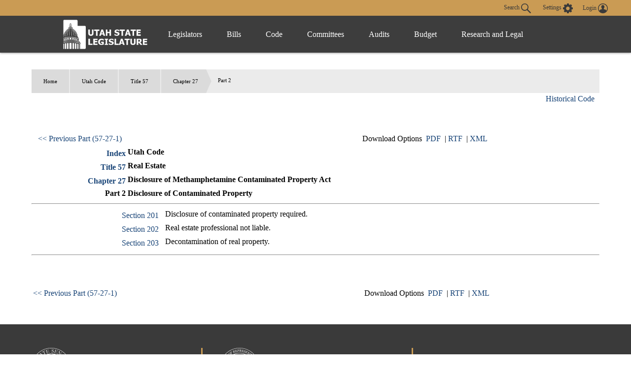

--- FILE ---
content_type: text/html
request_url: https://le.utah.gov/xcode/Title57/Chapter27/C57-27-P2_1800010118000101.html
body_size: 2981
content:
true

<head>
<META http-equiv="Content-Type" content="text/html; charset=UTF-8">
</head>
<body style="margin-left:50px; margin-right:50px; margin-top:50px; margin-bottom:50px">
<div id="content">
<ul id="breadcrumb">
<li>
<a href="/">Home</a>
</li>
<li>
<a href="../../code.html">
                          Utah Code
                        </a>
</li>
<li>
<a href="../../Title57/57.html">Title 57</a>
</li>
<li>
<a href="../../Title57/Chapter27/57-27.html">Chapter 27</a>
</li>
<li>Part 2</li>
</ul>
<h3 class="heading">Title 57&nbsp;
                      Chapter 27&nbsp;
                      Part 2</h3>
<table id="topnavtbl" width="100%">
<tr>
<td class="navleftAlign"><a href="../../Title57/Chapter27/57-27-P1.html">&lt;&lt; Previous Part (57-27-1)
                  </a></td><td class="navcenterAlign">
                Download Options
                
                  &nbsp;<a href="C57-27-P2_1800010118000101.pdf">PDF</a>
                    &nbsp;|&nbsp;<a href="C57-27-P2_1800010118000101.rtf">RTF</a>
                  &nbsp;|&nbsp;<a href="C57-27-P2_1800010118000101.xml">XML</a></td><td class="navrightAlign"></td>
</tr>
</table>
<table id="parenttbl">
<tr>
<td style="text-align:right; font-weight:bold"><a href="../../code.html">Index</a></td><td style="font-weight:bold">Utah Code</td>
</tr>
<tr>
<td style="text-align:right; font-weight:bold"><a href="../../Title57/57.html">Title 57</a></td><td style="font-weight:bold">Real Estate</td>
</tr>
<tr>
<td style="text-align:right; font-weight:bold"><a href="../../Title57/Chapter27/57-27.html">Chapter 27</a></td><td style="font-weight:bold">Disclosure of Methamphetamine Contaminated Property Act</td>
</tr>
<tr>
<td style="text-align:right; font-weight:bold">Part 2</td><td style="font-weight:bold">Disclosure of Contaminated Property</td>
</tr>
</table>
<hr>
<table id="childtbl">
<tr>
<td style="vertical-align:text-top; white-space: nowrap"><a href="../../Title57/Chapter27/57-27-S201.html?v=C57-27-S201_1800010118000101">Section 201</a></td><td>Disclosure of contaminated property required.</td>
</tr>
<tr>
<td style="vertical-align:text-top; white-space: nowrap"><a href="../../Title57/Chapter27/57-27-S202.html?v=C57-27-S202_1800010118000101">Section 202</a></td><td>Real estate professional not liable.</td>
</tr>
<tr>
<td style="vertical-align:text-top; white-space: nowrap"><a href="../../Title57/Chapter27/57-27-S203.html?v=C57-27-S203_1800010118000101">Section 203</a></td><td>Decontamination of real property.</td>
</tr>
</table>
<hr>
<table width="100%">
<tr>
<td class="navleftAlign"><a href="../../Title57/Chapter27/57-27-P1.html">
                    &lt;&lt; Previous Part (57-27-1)
                  </a></td><td class="navcenterAlign">
                Download Options
                
                  &nbsp;<a href="C57-27-P2_1800010118000101.pdf">PDF</a>
                  &nbsp;|&nbsp;<a href="C57-27-P2_1800010118000101.rtf">RTF</a>
                  &nbsp;|&nbsp;<a href="C57-27-P2_1800010118000101.xml">XML</a></td><td class="navrightAlign"></td>
</tr>
</table>
</div>
</body>
</html>


--- FILE ---
content_type: text/css
request_url: https://le.utah.gov/css/newstyleCode.css
body_size: 1861
content:
:target:before {
content:"";
display:block;
height:120px; /* fixed header height*/
margin:-120px 0 0; /* negative fixed header height */
}
#datebox{
	padding-top: 20px;
}
/*
#ovBox{
	float:right;
	width:200px;

}
#ovlist{
	display:none;
	background: #FFF;
	border:thin solid #3085BF;
}
.oldstuff{
	background-color:#FFF4CE;
	padding:10px;
	border: thin solid #9C0000;
}

#parenttbl td{
	padding-left:5px;
	padding-right:5px;
}
*/

/*
div.flexWrapper article{position:relative;}
div.flexWrapper article div#ovBox{
	position:absolute;
	right:0px;
}

table#topnavtbl{
	padding-top:20px;
}
*/
td.navleftAlign,td.navcenterAlign,td.navrightAlign{
	padding-top:55px;
}
@media only screen and (max-width: 762px) {
	td.navleftAlign,td.navcenterAlign,td.navrightAlign{
		padding-top:5px;
	}
}

ul#breadcrumb{
	z-index:1;
}
table#topnavtbl tr td
,table#topnavtbl tr td:hover
,table#parenttbl tr td
,table#parenttbl tr td:hover
,td.navleftAlign,td.navcenterAlign,td.navrightAlign,table tr td,table tr td:hover{background-color: #fff;vertical-align: top;}


table#topnavtbl,table#parenttbl,table#childtbl{
	padding: 0 10px;
}

.navrightAlign{text-align: right;}
.navcenterAlign{text-align: center;}

div#viewbox{
	margin: 0;
    padding: 0;
}
div#ovBox{
	padding-top: 0px;
	text-align: right;
	position:relative;
	z-index:99;
	/*width:50px;*/
	float:right;
}
#content h3.heading{display:none;}

table#childtbl tr td:first-child{
	padding-right:10px;
	text-align: right;
}
div#ovBox>a{
	/*line-height: 0;
    font-size: 0;
    color: transparent;
	width: 30px;
    height: 30px;
    display: inline-block;
	background-image:url("/images/history.png");
	background-size: 30px 30px;*/
	margin-right: 10px;
}
ul#ovlist{
	border:thin solid #9AA8CA;
	border-radius:4px;
	display:none;
	padding-right: 10px;
    padding-top: 0;
    margin-top: 0;
    background-color: #fff;
}
div#ovBox a:hover{
/*	background-color: #fff;*/
    text-decoration: underline;
}
div#secdiv{
	padding: 0 20px;
}
